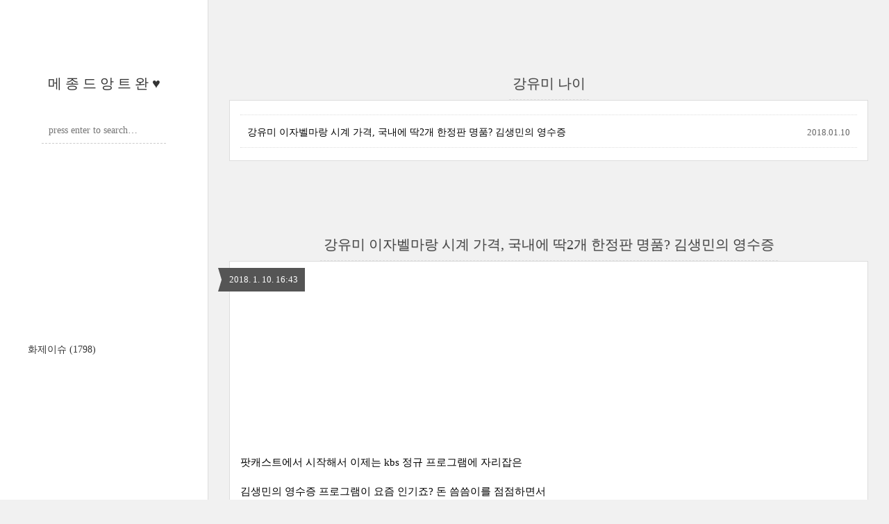

--- FILE ---
content_type: text/html;charset=UTF-8
request_url: https://readymadeis.tistory.com/tag/%EA%B0%95%EC%9C%A0%EB%AF%B8%20%EB%82%98%EC%9D%B4
body_size: 40224
content:
<!DOCTYPE html>
<html lang="ko" class="">
                                                                                <head>
                <script type="text/javascript">if (!window.T) { window.T = {} }
window.T.config = {"TOP_SSL_URL":"https://www.tistory.com","PREVIEW":false,"ROLE":"guest","PREV_PAGE":"","NEXT_PAGE":"","BLOG":{"id":2122621,"name":"readymadeis","title":"메 종 드 앙 트 완 &hearts;","isDormancy":false,"nickName":"쿠쿠슬린","status":"open","profileStatus":"normal"},"NEED_COMMENT_LOGIN":false,"COMMENT_LOGIN_CONFIRM_MESSAGE":"","LOGIN_URL":"https://www.tistory.com/auth/login/?redirectUrl=https://readymadeis.tistory.com/tag/%25EA%25B0%2595%25EC%259C%25A0%25EB%25AF%25B8%2520%25EB%2582%2598%25EC%259D%25B4","DEFAULT_URL":"https://readymadeis.tistory.com","USER":{"name":null,"homepage":null,"id":0,"profileImage":null},"SUBSCRIPTION":{"status":"none","isConnected":false,"isPending":false,"isWait":false,"isProcessing":false,"isNone":true},"IS_LOGIN":false,"HAS_BLOG":false,"IS_SUPPORT":false,"IS_SCRAPABLE":false,"TOP_URL":"http://www.tistory.com","JOIN_URL":"https://www.tistory.com/member/join","PHASE":"prod","ROLE_GROUP":"visitor"};
window.T.entryInfo = null;
window.appInfo = {"domain":"tistory.com","topUrl":"https://www.tistory.com","loginUrl":"https://www.tistory.com/auth/login","logoutUrl":"https://www.tistory.com/auth/logout"};
window.initData = {};

window.TistoryBlog = {
    basePath: "",
    url: "https://readymadeis.tistory.com",
    tistoryUrl: "https://readymadeis.tistory.com",
    manageUrl: "https://readymadeis.tistory.com/manage",
    token: "jsA7UdpD0Eo4IF1BpJPdrnFBgDuAcwTj4bYXsoUe/q0yoRjDLjI/fNnF4kVOcH2w"
};
var servicePath = "";
var blogURL = "";</script>

                
                
                
                        <!-- BusinessLicenseInfo - START -->
        
            <link href="https://tistory1.daumcdn.net/tistory_admin/userblog/userblog-7c7a62cfef2026f12ec313f0ebcc6daafb4361d7/static/plugin/BusinessLicenseInfo/style.css" rel="stylesheet" type="text/css"/>

            <script>function switchFold(entryId) {
    var businessLayer = document.getElementById("businessInfoLayer_" + entryId);

    if (businessLayer) {
        if (businessLayer.className.indexOf("unfold_license") > 0) {
            businessLayer.className = "business_license_layer";
        } else {
            businessLayer.className = "business_license_layer unfold_license";
        }
    }
}
</script>

        
        <!-- BusinessLicenseInfo - END -->
        <!-- DaumShow - START -->
        <style type="text/css">#daumSearchBox {
    height: 21px;
    background-image: url(//i1.daumcdn.net/imgsrc.search/search_all/show/tistory/plugin/bg_search2_2.gif);
    margin: 5px auto;
    padding: 0;
}

#daumSearchBox input {
    background: none;
    margin: 0;
    padding: 0;
    border: 0;
}

#daumSearchBox #daumLogo {
    width: 34px;
    height: 21px;
    float: left;
    margin-right: 5px;
    background-image: url(//i1.daumcdn.net/img-media/tistory/img/bg_search1_2_2010ci.gif);
}

#daumSearchBox #show_q {
    background-color: transparent;
    border: none;
    font: 12px Gulim, Sans-serif;
    color: #555;
    margin-top: 4px;
    margin-right: 15px;
    float: left;
}

#daumSearchBox #show_btn {
    background-image: url(//i1.daumcdn.net/imgsrc.search/search_all/show/tistory/plugin/bt_search_2.gif);
    width: 37px;
    height: 21px;
    float: left;
    margin: 0;
    cursor: pointer;
    text-indent: -1000em;
}
</style>

        <!-- DaumShow - END -->

<!-- PreventCopyContents - START -->
<meta content="no" http-equiv="imagetoolbar"/>

<!-- PreventCopyContents - END -->

<!-- System - START -->

<!-- System - END -->

        <!-- TistoryProfileLayer - START -->
        <link href="https://tistory1.daumcdn.net/tistory_admin/userblog/userblog-7c7a62cfef2026f12ec313f0ebcc6daafb4361d7/static/plugin/TistoryProfileLayer/style.css" rel="stylesheet" type="text/css"/>
<script type="text/javascript" src="https://tistory1.daumcdn.net/tistory_admin/userblog/userblog-7c7a62cfef2026f12ec313f0ebcc6daafb4361d7/static/plugin/TistoryProfileLayer/script.js"></script>

        <!-- TistoryProfileLayer - END -->

                
                <meta http-equiv="X-UA-Compatible" content="IE=Edge">
<meta name="format-detection" content="telephone=no">
<script src="//t1.daumcdn.net/tistory_admin/lib/jquery/jquery-3.5.1.min.js" integrity="sha256-9/aliU8dGd2tb6OSsuzixeV4y/faTqgFtohetphbbj0=" crossorigin="anonymous"></script>
<script type="text/javascript" src="//t1.daumcdn.net/tiara/js/v1/tiara-1.2.0.min.js"></script><meta name="referrer" content="always"/>
<meta name="google-adsense-platform-account" content="ca-host-pub-9691043933427338"/>
<meta name="google-adsense-platform-domain" content="tistory.com"/>
<meta name="google-adsense-account" content="ca-pub-2130557303294674"/>
<meta name="description" content=""/>

    <!-- BEGIN OPENGRAPH -->
    <meta property="og:type" content="website"/>
<meta property="og:url" content="https://readymadeis.tistory.com"/>
<meta property="og:site_name" content="메 종 드 앙 트 완 ♥"/>
<meta property="og:title" content="'강유미 나이' 태그의 글 목록"/>
<meta property="og:description" content=""/>
<meta property="og:image" content="https://img1.daumcdn.net/thumb/R800x0/?scode=mtistory2&fname=https%3A%2F%2Ft1.daumcdn.net%2Ftistory_admin%2Fstatic%2Fmanage%2Fimages%2Fr3%2Fdefault_L.png"/>
<meta property="og:article:author" content="'쿠쿠슬'"/>
    <!-- END OPENGRAPH -->

    <!-- BEGIN TWITTERCARD -->
    <meta name="twitter:card" content="summary_large_image"/>
<meta name="twitter:site" content="@TISTORY"/>
<meta name="twitter:title" content="'강유미 나이' 태그의 글 목록"/>
<meta name="twitter:description" content=""/>
<meta property="twitter:image" content="https://img1.daumcdn.net/thumb/R800x0/?scode=mtistory2&fname=https%3A%2F%2Ft1.daumcdn.net%2Ftistory_admin%2Fstatic%2Fmanage%2Fimages%2Fr3%2Fdefault_L.png"/>
    <!-- END TWITTERCARD -->
<script type="module" src="https://tistory1.daumcdn.net/tistory_admin/userblog/userblog-7c7a62cfef2026f12ec313f0ebcc6daafb4361d7/static/pc/dist/index.js" defer=""></script>
<script type="text/javascript" src="https://tistory1.daumcdn.net/tistory_admin/userblog/userblog-7c7a62cfef2026f12ec313f0ebcc6daafb4361d7/static/pc/dist/index-legacy.js" defer="" nomodule="true"></script>
<script type="text/javascript" src="https://tistory1.daumcdn.net/tistory_admin/userblog/userblog-7c7a62cfef2026f12ec313f0ebcc6daafb4361d7/static/pc/dist/polyfills-legacy.js" defer="" nomodule="true"></script>
<link rel="icon" sizes="any" href="https://t1.daumcdn.net/tistory_admin/favicon/tistory_favicon_32x32.ico"/>
<link rel="icon" type="image/svg+xml" href="https://t1.daumcdn.net/tistory_admin/top_v2/bi-tistory-favicon.svg"/>
<link rel="apple-touch-icon" href="https://t1.daumcdn.net/tistory_admin/top_v2/tistory-apple-touch-favicon.png"/>
<link rel="stylesheet" type="text/css" href="https://t1.daumcdn.net/tistory_admin/www/style/font.css"/>
<link rel="stylesheet" type="text/css" href="https://tistory1.daumcdn.net/tistory_admin/userblog/userblog-7c7a62cfef2026f12ec313f0ebcc6daafb4361d7/static/style/content.css"/>
<link rel="stylesheet" type="text/css" href="https://tistory1.daumcdn.net/tistory_admin/userblog/userblog-7c7a62cfef2026f12ec313f0ebcc6daafb4361d7/static/pc/dist/index.css"/>
<script type="text/javascript">(function() {
    var tjQuery = jQuery.noConflict(true);
    window.tjQuery = tjQuery;
    window.orgjQuery = window.jQuery; window.jQuery = tjQuery;
    window.jQuery = window.orgjQuery; delete window.orgjQuery;
})()</script>
<script type="text/javascript" src="https://tistory1.daumcdn.net/tistory_admin/userblog/userblog-7c7a62cfef2026f12ec313f0ebcc6daafb4361d7/static/script/base.js"></script>
<script type="text/javascript" src="//developers.kakao.com/sdk/js/kakao.min.js"></script>

                
	<meta name="naver-site-verification" content="314e92d5f23dcc7e5d72b8d8dfbdf0360b11440e"/>
<div class="coupangadsbydveamer"
     style="display:block;"
     data-csda-ltag="AF0090978"
     data-csda-categories="000000"
     data-csda-size="auto"></div>
	<title>'강유미 나이' 태그의 글 목록 :: 메 종 드 앙 트 완 &hearts;</title>
<meta name="title" content="'강유미 나이' 태그의 글 목록 :: 메 종 드 앙 트 완 &hearts;" />
<meta name="description" Content="" />
<meta charset="utf-8" />
<meta name="viewport" content="width=device-width, height=device-height, initial-scale=1, minimum-scale=1.0, maximum-scale=1.0" />
<meta http-equiv="X-UA-Compatible" content="IE=edge, chrome=1" />

<link rel="alternate" type="application/rss+xml" title="메 종 드 앙 트 완 &hearts;" href="https://readymadeis.tistory.com/rss" />
<link rel="shortcut icon" href="https://readymadeis.tistory.com/favicon.ico" />

<link rel="stylesheet" href="https://tistory1.daumcdn.net/tistory/2122621/skin/style.css?_version_=1585661960" />
<link rel="stylesheet" href="//netdna.bootstrapcdn.com/font-awesome/3.2.1/css/font-awesome.min.css">
<!--[if IE 7]>
<link rel="stylesheet" href="//netdna.bootstrapcdn.com/font-awesome/3.2.1/css/font-awesome-ie7.min.css">
<![endif]-->
<link href="https://tistory1.daumcdn.net/tistory/2122621/skin/images/jquery.mCustomScrollbar.min.css?_version_=1585661960" rel="stylesheet">

<script>
//추가 단축키
var key = new Array();
key['w'] = "/admin/entry/post/";
key['e'] = "/admin/skin/edit/";
key['r'] = "/admin/plugin/refererUrlLog/";
key['h'] = "/";

function getKey(keyStroke) {
	if ((event.srcElement.tagName != 'INPUT') && (event.srcElement.tagName != 'TEXTAREA')){
		isNetscape=(document.layers);
		eventChooser = (isNetscape) ? keyStroke.which : event.keyCode;
		which = String.fromCharCode(eventChooser).toLowerCase();
		for (var i in key)
			if (which == i) window.location = key[i];
	}
}
document.onkeypress = getKey;
</script>

                
                
                <style type="text/css">.another_category {
    border: 1px solid #E5E5E5;
    padding: 10px 10px 5px;
    margin: 10px 0;
    clear: both;
}

.another_category h4 {
    font-size: 12px !important;
    margin: 0 !important;
    border-bottom: 1px solid #E5E5E5 !important;
    padding: 2px 0 6px !important;
}

.another_category h4 a {
    font-weight: bold !important;
}

.another_category table {
    table-layout: fixed;
    border-collapse: collapse;
    width: 100% !important;
    margin-top: 10px !important;
}

* html .another_category table {
    width: auto !important;
}

*:first-child + html .another_category table {
    width: auto !important;
}

.another_category th, .another_category td {
    padding: 0 0 4px !important;
}

.another_category th {
    text-align: left;
    font-size: 12px !important;
    font-weight: normal;
    word-break: break-all;
    overflow: hidden;
    line-height: 1.5;
}

.another_category td {
    text-align: right;
    width: 80px;
    font-size: 11px;
}

.another_category th a {
    font-weight: normal;
    text-decoration: none;
    border: none !important;
}

.another_category th a.current {
    font-weight: bold;
    text-decoration: none !important;
    border-bottom: 1px solid !important;
}

.another_category th span {
    font-weight: normal;
    text-decoration: none;
    font: 10px Tahoma, Sans-serif;
    border: none !important;
}

.another_category_color_gray, .another_category_color_gray h4 {
    border-color: #E5E5E5 !important;
}

.another_category_color_gray * {
    color: #909090 !important;
}

.another_category_color_gray th a.current {
    border-color: #909090 !important;
}

.another_category_color_gray h4, .another_category_color_gray h4 a {
    color: #737373 !important;
}

.another_category_color_red, .another_category_color_red h4 {
    border-color: #F6D4D3 !important;
}

.another_category_color_red * {
    color: #E86869 !important;
}

.another_category_color_red th a.current {
    border-color: #E86869 !important;
}

.another_category_color_red h4, .another_category_color_red h4 a {
    color: #ED0908 !important;
}

.another_category_color_green, .another_category_color_green h4 {
    border-color: #CCE7C8 !important;
}

.another_category_color_green * {
    color: #64C05B !important;
}

.another_category_color_green th a.current {
    border-color: #64C05B !important;
}

.another_category_color_green h4, .another_category_color_green h4 a {
    color: #3EA731 !important;
}

.another_category_color_blue, .another_category_color_blue h4 {
    border-color: #C8DAF2 !important;
}

.another_category_color_blue * {
    color: #477FD6 !important;
}

.another_category_color_blue th a.current {
    border-color: #477FD6 !important;
}

.another_category_color_blue h4, .another_category_color_blue h4 a {
    color: #1960CA !important;
}

.another_category_color_violet, .another_category_color_violet h4 {
    border-color: #E1CEEC !important;
}

.another_category_color_violet * {
    color: #9D64C5 !important;
}

.another_category_color_violet th a.current {
    border-color: #9D64C5 !important;
}

.another_category_color_violet h4, .another_category_color_violet h4 a {
    color: #7E2CB5 !important;
}
</style>

                
                <link rel="stylesheet" type="text/css" href="https://tistory1.daumcdn.net/tistory_admin/userblog/userblog-7c7a62cfef2026f12ec313f0ebcc6daafb4361d7/static/style/revenue.css"/>
<link rel="canonical" href="https://readymadeis.tistory.com"/>

<!-- BEGIN STRUCTURED_DATA -->
<script type="application/ld+json">
    {"@context":"http://schema.org","@type":"WebSite","url":"/","potentialAction":{"@type":"SearchAction","target":"/search/{search_term_string}","query-input":"required name=search_term_string"}}
</script>
<!-- END STRUCTURED_DATA -->
<link rel="stylesheet" type="text/css" href="https://tistory1.daumcdn.net/tistory_admin/userblog/userblog-7c7a62cfef2026f12ec313f0ebcc6daafb4361d7/static/style/dialog.css"/>
<link rel="stylesheet" type="text/css" href="//t1.daumcdn.net/tistory_admin/www/style/top/font.css"/>
<link rel="stylesheet" type="text/css" href="https://tistory1.daumcdn.net/tistory_admin/userblog/userblog-7c7a62cfef2026f12ec313f0ebcc6daafb4361d7/static/style/postBtn.css"/>
<link rel="stylesheet" type="text/css" href="https://tistory1.daumcdn.net/tistory_admin/userblog/userblog-7c7a62cfef2026f12ec313f0ebcc6daafb4361d7/static/style/tistory.css"/>
<script type="text/javascript" src="https://tistory1.daumcdn.net/tistory_admin/userblog/userblog-7c7a62cfef2026f12ec313f0ebcc6daafb4361d7/static/script/common.js"></script>

                
                </head>

                                                <body id="tt-body-tag">
                
                
                

<div id="wrap">
	<div id="sidebar">
		<div class="blank"></div>
		<h1><a href="https://readymadeis.tistory.com/">메 종 드 앙 트 완 &hearts;</a></h1>
		            <div class="module module_plugin">        <!-- SB_Banner - START -->
        <script src="https://ads-partners.coupang.com/g.js"></script>
<script>
	new PartnersCoupang.G({ id:206753 });
</script>
        <!-- SB_Banner - END -->
</div>
 <!-- Search -->
			<div class="widget search text-center">
				
				<input class="search" placeholder="press enter to search…" type="text" name="search" value="" onkeypress="if (event.keyCode == 13) { try {
    window.location.href = '/search' + '/' + looseURIEncode(document.getElementsByName('search')[0].value);
    document.getElementsByName('search')[0].value = '';
    return false;
} catch (e) {} }" />
				
			</div>
			<div class="module module_plugin"><!-- SB_Banner - START -->
<iframe width="300" height="250" allowtransparency="true" src="http://tab2.clickmon.co.kr/pop/wp_ad_300.php?PopAd=CM_M_1003067%7C%5E%7CCM_A_1018794%7C%5E%7CAdver_M_1003115&rt_ad_id_code=RTA_103206" frameborder="0" scrolling="no"></iframe>
<!-- SB_Banner - END -->
</div>

			<div class="widget category"> <!-- Category -->
				<ul class="tt_category"><li class=""><a href="/category" class="link_tit"> 분류 전체보기 <span class="c_cnt">(1798)</span> </a>
  <ul class="category_list"><li class=""><a href="/category/%ED%99%94%EC%A0%9C%EC%9D%B4%EC%8A%88" class="link_item"> 화제이슈 <span class="c_cnt">(1798)</span> </a></li>
</ul>
</li>
</ul>

			</div>
			
		<div class="blank"></div>
	</div>

	<div id="content">
		<div id="content-inner">

			

			

			
			<div id="head">
				<h2>강유미 나이</h2>
			</div>

			<div id="body" class="list">
				<ul>
					
					<li>
						<a href="/1548">강유미 이자벨마랑 시계 가격, 국내에 딱2개 한정판 명품? 김생민의 영수증</a>
						<span class="date">2018.01.10</span>
						<span class="cnt"></span>
						<div class="clear"></div>
					</li>
					
				</ul>
			</div>
			

			

			

			                
                    
			<div id="head">
				<h2><a href="/1548">강유미 이자벨마랑 시계 가격, 국내에 딱2개 한정판 명품? 김생민의 영수증</a></h2>
				<div class="date">2018. 1. 10. 16:43</div>
			</div>

			<div id="body" class="entry">
				<div class="tag_label">
				
				</div>

<script src="https://ads-partners.coupang.com/g.js"></script>
<script>
	new PartnersCoupang.G({ id:206739 });
</script>
				
            <!-- System - START -->

<!-- System - END -->

            <div class="contents_style"><p style="TEXT-ALIGN: left">&nbsp;</p>
<p style="TEXT-ALIGN: left">&nbsp;</p>
<p style="TEXT-ALIGN: left">&nbsp;</p>
<p style="TEXT-ALIGN: left">&nbsp;</p>
<p style="TEXT-ALIGN: left">&nbsp;</p>
<p style="TEXT-ALIGN: left"></p>
<p style="TEXT-ALIGN: left">팟캐스트에서 시작해서 이제는 kbs 정규 프로그램에 자리잡은</p>
<p style="TEXT-ALIGN: left">김생민의 영수증 프로그램이 요즘 인기죠? 돈 씀씀이를 점점하면서</p>
<p style="TEXT-ALIGN: left">사적인 공간이나 사적인 물건들을 구경하는 재미도 있는 영수증,</p>
<p style="TEXT-ALIGN: left">최근에는 개그우먼 강유미가 출연해서 현란한 입담과 의외의 허당적인 모습을 보여줬는데요 . </p>
<p style="FLOAT: none; TEXT-ALIGN: left; CLEAR: none"><span class="imageblock" style="display: inline-block; width: 706px;  height: auto; max-width: 100%;"><img src="https://t1.daumcdn.net/cfile/tistory/99869F355A55C0832C" style="max-width: 100%; height: auto;" srcset="https://img1.daumcdn.net/thumb/R1280x0/?scode=mtistory2&fname=https%3A%2F%2Ft1.daumcdn.net%2Fcfile%2Ftistory%2F99869F355A55C0832C" width="706" height="401" filename="2.jpg" filemime="image/jpeg"/></span></p>
<p style="FLOAT: none; TEXT-ALIGN: left; CLEAR: none">3515라고 하루에 5만원 쓰기를 실천중이라는 강유미 ..</p>
<p style="FLOAT: none; TEXT-ALIGN: left; CLEAR: none">현재 보증금 4천만원에 월세 95만원 짜리 집에 살고 있다고 하는데요,</p>
<p style="FLOAT: none; TEXT-ALIGN: left; CLEAR: none">월세를 낸지 벌써 5년이나 되었다고 ㄷㄷㄷㄷ 그게 대략 6천만원이라고 하죠?</p>
<p style="FLOAT: none; TEXT-ALIGN: left; CLEAR: none">김생민도 "전세였다면 그돈이 남아잇을거다" 라면서 굉장히 혼내더라구요 </p>
<p style="FLOAT: none; TEXT-ALIGN: left; CLEAR: none"><span class="imageblock" style="display: inline-block; width: 709px;  height: auto; max-width: 100%;"><img src="https://t1.daumcdn.net/cfile/tistory/992D80355A55C08338" style="max-width: 100%; height: auto;" srcset="https://img1.daumcdn.net/thumb/R1280x0/?scode=mtistory2&fname=https%3A%2F%2Ft1.daumcdn.net%2Fcfile%2Ftistory%2F992D80355A55C08338" width="709" height="394" filename="3.jpg" filemime="image/jpeg"/></span></p>
<p style="FLOAT: none; TEXT-ALIGN: left; CLEAR: none">&nbsp;</p>
<p style="FLOAT: none; TEXT-ALIGN: left; CLEAR: none">그 외에도 명품에 대해서 굉장히 애정이 많은듯한 강유미.. 그야말로 욜로족이더라구요</p>
<p style="FLOAT: none; TEXT-ALIGN: left; CLEAR: none">명품을 너무 좋아해서 전성기때 모은돈으로 명품을 꽤나 장만한듯 한데요 </p>
<p style="FLOAT: none; TEXT-ALIGN: left; CLEAR: none">&nbsp;</p>
<p>[스폰서광고] 
<script src="//pagead2.googlesyndication.com/pagead/js/adsbygoogle.js" async=""></script>
 </p>
<p><!-- 설리쿠쿠글중간 --><ins class="adsbygoogle" style="HEIGHT: 280px; WIDTH: 336px; DISPLAY: inline-block" data-ad-slot="6992707074" data-ad-client="ca-pub-2130557303294674"></ins></p>
<script>
(adsbygoogle = window.adsbygoogle || []).push({});
</script>

<p style="FLOAT: none; TEXT-ALIGN: left; CLEAR: none">그중에서 이자벨마랑 이라는 브랜드를 너무 좋아해서 VIP가 된 사연도 공개했어요</p>
<p style="FLOAT: none; TEXT-ALIGN: left; CLEAR: none">강유미 시계까 무려 전세계에서 딱 50개 제작한거고, 국내에는 딱2개 있는거라고 하죠 ㅎㄷㄷ </p>
<p style="FLOAT: none; TEXT-ALIGN: left; CLEAR: none"><span class="imageblock" style="display: inline-block; width: 714px;  height: auto; max-width: 100%;"><img src="https://t1.daumcdn.net/cfile/tistory/9947C2355A55C0830C" style="max-width: 100%; height: auto;" srcset="https://img1.daumcdn.net/thumb/R1280x0/?scode=mtistory2&fname=https%3A%2F%2Ft1.daumcdn.net%2Fcfile%2Ftistory%2F9947C2355A55C0830C" width="714" height="399" filename="4.jpg" filemime="image/jpeg"/></span></p>
<p style="FLOAT: none; TEXT-ALIGN: left; CLEAR: none">뭐 개그맨 강유미는 한국에서 모르는 사람이 없을정도로 널리 알려져있고..</p>
<p style="FLOAT: none; TEXT-ALIGN: left; CLEAR: none">다양한 유행어도 보유하고 있지만, 그럼에도 현재 고정수입은 약 250만원이 전부라고 하죠</p>
<p style="FLOAT: none; TEXT-ALIGN: left; CLEAR: none">개그콘서트 고정출연과 유튜브 1인 방송을 통해서 들어오는 수입이래요. </p>
<p style="FLOAT: none; TEXT-ALIGN: left; CLEAR: none"><span class="imageblock" style="display: inline-block; width: 707px;  height: auto; max-width: 100%;"><img src="https://t1.daumcdn.net/cfile/tistory/99407F355A55C08435" style="max-width: 100%; height: auto;" srcset="https://img1.daumcdn.net/thumb/R1280x0/?scode=mtistory2&fname=https%3A%2F%2Ft1.daumcdn.net%2Fcfile%2Ftistory%2F99407F355A55C08435" width="707" height="394" filename="5.jpg" filemime="image/jpeg"/></span></p>
<p style="FLOAT: none; TEXT-ALIGN: left; CLEAR: none">문제의 그 강유미 시계.. 아무리 명품이라지만 뭔가 심심하죠?</p>
<p style="FLOAT: none; TEXT-ALIGN: left; CLEAR: none">다들 어? 이런 생각이 드실수 있는데요, 강유미도 "18k에요! 시리즈 </p>
<p style="FLOAT: none; TEXT-ALIGN: left; CLEAR: none">넘버도 있어요"라면서 황급히 해명을 하더라구요 </p>
<p style="FLOAT: none; TEXT-ALIGN: left; CLEAR: none">&nbsp;</p>
<p>[스폰서광고]
<script src="//pagead2.googlesyndication.com/pagead/js/adsbygoogle.js" async=""></script>
 </p>
<p><!-- 설리쿠쿠글중간 --><ins class="adsbygoogle" style="HEIGHT: 280px; WIDTH: 336px; DISPLAY: inline-block" data-ad-slot="6992707074" data-ad-client="ca-pub-2130557303294674"></ins></p>
<script>
(adsbygoogle = window.adsbygoogle || []).push({});
</script>

<p style="FLOAT: none; TEXT-ALIGN: left; CLEAR: none">그외에도 입김만 나면 후쿠오카가 그리워진다면서 후쿠오카병을 언급하기도 했는데요</p>
<p style="FLOAT: none; TEXT-ALIGN: left; CLEAR: none">후쿠오카 온천후 마시는 맥주와 료칸 가이세키의 맛을 잊을수 없다면서..</p>
<p style="FLOAT: none; TEXT-ALIGN: left; CLEAR: none">후쿠오카병, 문구병, 명품병 등등 전반적으로 인생을 즐기고 있더라구요. </p>
<p style="FLOAT: none; TEXT-ALIGN: left; CLEAR: none"><span class="imageblock" style="display: inline-block; width: 699px;  height: auto; max-width: 100%;"><img src="https://t1.daumcdn.net/cfile/tistory/995323355A55C08432" style="max-width: 100%; height: auto;" srcset="https://img1.daumcdn.net/thumb/R1280x0/?scode=mtistory2&fname=https%3A%2F%2Ft1.daumcdn.net%2Fcfile%2Ftistory%2F995323355A55C08432" width="699" height="391" filename="6.jpg" filemime="image/jpeg"/></span></p>
<p style="FLOAT: none; TEXT-ALIGN: left; CLEAR: none">즐기는건 좋은데 95만원 월세가 부담스럽다는 강유미..</p>
<p style="FLOAT: none; TEXT-ALIGN: left; CLEAR: none">나름 개그우먼으로서 슬럼프도 겪고, 미녀 개그우먼이 되려 양악수술등</p>
<p style="FLOAT: none; TEXT-ALIGN: left; CLEAR: none">엄청 대형 성형수술도 감행하기도 하고 참 인생에 파도의 편차가 큰것 같아요</p>
<p style="FLOAT: none; TEXT-ALIGN: left; CLEAR: none">물론 강유미 말로는 다시는 성형수술 할 생각이 없다고 하지만요</p>
<p style="FLOAT: none; TEXT-ALIGN: left; CLEAR: none">김생민 영수증에서 나오는 비포애프터 과거 사진 보니까 많이 다르긴 다르더라구요</p>
<p style="FLOAT: none; TEXT-ALIGN: left; CLEAR: none"><span class="imageblock" style="display: inline-block; width: 710px;  height: auto; max-width: 100%;"><img src="https://t1.daumcdn.net/cfile/tistory/9995CD355A55C0852A" style="max-width: 100%; height: auto;" srcset="https://img1.daumcdn.net/thumb/R1280x0/?scode=mtistory2&fname=https%3A%2F%2Ft1.daumcdn.net%2Fcfile%2Ftistory%2F9995CD355A55C0852A" width="710" height="387" filename="7.jpg" filemime="image/jpeg"/></span></p>
<p style="FLOAT: none; TEXT-ALIGN: left; CLEAR: none">여하간 그 문제의 브랜드 이자벨 마랑에 너무 심각하게 빠져서 그 브랜드 VIP였다는 강유미..</p>
<p style="FLOAT: none; TEXT-ALIGN: left; CLEAR: none">하긴 우리나라 2개밖에 없는 시계 가질정도면 이자벨 마랑 엄청나게 수집했나봐요</p>
<p style="FLOAT: none; TEXT-ALIGN: left; CLEAR: none">문제는 "이자벨 마랑 그사람 만나봤어요?" 라는 질문에 " 그분은 제 존재를 모를거에요"라는 대답..ㅋㅋ</p>
<p style="FLOAT: none; TEXT-ALIGN: left; CLEAR: none">차라리 명품시계나 주얼리를 샀으면 그건 되팔면 돈이라도 될거라고 주변에서도 혼났다고..</p>
<p style="FLOAT: none; TEXT-ALIGN: left; CLEAR: none">&nbsp;</p>
<p style="FLOAT: none; TEXT-ALIGN: left; CLEAR: none"><span class="imageblock" style="display: inline-block; width: 476px;  height: auto; max-width: 100%;"><img src="https://t1.daumcdn.net/cfile/tistory/99B764355A55C08547" style="max-width: 100%; height: auto;" srcset="https://img1.daumcdn.net/thumb/R1280x0/?scode=mtistory2&fname=https%3A%2F%2Ft1.daumcdn.net%2Fcfile%2Ftistory%2F99B764355A55C08547" width="476" height="911" filename="8.jpg" filemime="image/jpeg"/></span></p>
<p style="FLOAT: none; TEXT-ALIGN: left; CLEAR: none">&nbsp;</p>
<p style="FLOAT: none; TEXT-ALIGN: left; CLEAR: none">참고로 이자벨 마랑 가격대는 이정도에요. 신발 60만원 가방 백만원 귀걸이 20~40만원..</p>
<p style="FLOAT: none; TEXT-ALIGN: left; CLEAR: none">프랑스 디자이너 브랜드 라고 하는데.. 강유미도 고백했네요, 탕아처럼 살았따고 ㅋㅋㅋ</p>
<p style="FLOAT: none; TEXT-ALIGN: left; CLEAR: none">뭐 그만큼 능력이 되니까 산거겠죠. 강유미 시계 가격은 욕먹을까봐 공개 안한다고..ㅋㅋ</p>
<p style="TEXT-ALIGN: left"></p>
<p style="TEXT-ALIGN: left">&nbsp;</p>
<p style="TEXT-ALIGN: left"><a href="http://readymadeis.tistory.com/1238" target="_blank"><strong>[화제이슈] - 문재인 시계 기자가 판매? 4만원짜리 77만원에 중고나라에..</strong></a></p>
<p style="TEXT-ALIGN: left"><a href="http://readymadeis.tistory.com/1200" target="_blank"><strong>[화제이슈] - 배성재 시계 자랑, 롤렉스no! 문재인 대통령 시계 청와대 이니굿즈ㅋㅋ</strong></a></p>
<p style="TEXT-ALIGN: left"><a href="http://readymadeis.tistory.com/476" target="_blank"><strong>[화제이슈] - <span style="COLOR: #ff0000">아는형님 추성훈 시계 1억? 강호동 추성훈 팔씨름 하다가...ㄷㄷ</span></strong></a></p>
<p style="TEXT-ALIGN: left"><a href="http://readymadeis.tistory.com/192" target="_blank"><strong>[화제이슈] - 씨엔블루 <span style="COLOR: #ff0000">강민혁 시계 구걸, "파텍필립 노틸러스 조공</span>" 3천만원 가격</strong></a></p>
<p style="TEXT-ALIGN: left"><a href="http://readymadeis.tistory.com/1546" target="_blank"><strong>[화제이슈] - 리쌍 길 연애, 서울예대 연극과 대학생과? 3번 음주운전 자숙 중에..</strong></a></p>
<p style="TEXT-ALIGN: left"><a href="http://readymadeis.tistory.com/1545" target="_blank"><strong>[화제이슈] - fx 컴백 언제? 빅토리아 중국 드라마 연기력 논란..한국 활동 좀!</strong></a></p>
<p style="TEXT-ALIGN: left"><a href="http://readymadeis.tistory.com/1543" target="_blank"><strong>[화제이슈] - <span style="COLOR: #ff0000">인피니트 쇼케이스, 남우현 "호야 탈퇴 후 전화번호 바꾸고 안 알려줘 서운"</span></strong></a></p>
<p style="TEXT-ALIGN: left"><a href="http://readymadeis.tistory.com/1542" target="_blank"><strong>[화제이슈] - 에이칠로 방탄 랩몬 저격 "랩못해" 14살 스타쉽 연습생 인성 수준</strong></a></p>
<p style="TEXT-ALIGN: left"><a href="http://readymadeis.tistory.com/1541" target="_blank"><strong>[화제이슈] - <span style="COLOR: #ff0000">프로듀스101 시즌3 , akb48 4위 미야와키 사쿠라 출연? 악수회서 언급</span></strong></a></p>
<p style="TEXT-ALIGN: left"></p><iframe height="250" src="http://tab2.clickmon.co.kr/pop/wp_ad_300.php?PopAd=CM_M_1003067%7C%5E%7CCM_A_1018794%7C%5E%7CAdver_M_1003115&amp;rt_ad_id_code=RTA_103206" frameborder="0" width="300" allowtransparency="" scrolling="no"></iframe><iframe height="250" src="http://tab2.clickmon.co.kr/pop/wp_ad_300.php?PopAd=CM_M_1003067%7C%5E%7CCM_A_1018794%7C%5E%7CAdver_M_1003115&amp;rt_ad_id_code=RTA_103206" frameborder="0" width="300" allowtransparency="" scrolling="no"></iframe><p><br /></p></div>
            <!-- System - START -->

<!-- System - END -->


                    <div class="container_postbtn #post_button_group">
  <div class="postbtn_like"><script>window.ReactionButtonType = 'reaction';
window.ReactionApiUrl = '//readymadeis.tistory.com/reaction';
window.ReactionReqBody = {
    entryId: 1548
}</script>
<div class="wrap_btn" id="reaction-1548" data-tistory-react-app="Reaction"></div><div class="wrap_btn wrap_btn_share"><button type="button" class="btn_post sns_btn btn_share" aria-expanded="false" data-thumbnail-url="https://img1.daumcdn.net/thumb/R800x0/?scode=mtistory2&amp;fname=https%3A%2F%2Ft1.daumcdn.net%2Fcfile%2Ftistory%2F99869F355A55C0832C" data-title="강유미 이자벨마랑 시계 가격, 국내에 딱2개 한정판 명품? 김생민의 영수증" data-description="팟캐스트에서 시작해서 이제는 kbs 정규 프로그램에 자리잡은 김생민의 영수증 프로그램이 요즘 인기죠? 돈 씀씀이를 점점하면서 사적인 공간이나 사적인 물건들을 구경하는 재미도 있는 영수증, 최근에는 개그우먼 강유미가 출연해서 현란한 입담과 의외의 허당적인 모습을 보여줬는데요 . 3515라고 하루에 5만원 쓰기를 실천중이라는 강유미 .. 현재 보증금 4천만원에 월세 95만원 짜리 집에 살고 있다고 하는데요, 월세를 낸지 벌써 5년이나 되었다고 ㄷㄷㄷㄷ 그게 대략 6천만원이라고 하죠? 김생민도 &quot;전세였다면 그돈이 남아잇을거다&quot; 라면서 굉장히 혼내더라구요 그 외에도 명품에 대해서 굉장히 애정이 많은듯한 강유미.. 그야말로 욜로족이더라구요 명품을 너무 좋아해서 전성기때 모은돈으로 명품을 꽤나 장만한듯 한데요 [스.." data-profile-image="https://t1.daumcdn.net/tistory_admin/static/manage/images/r3/default_L.png" data-profile-name="쿠쿠슬린" data-pc-url="https://readymadeis.tistory.com/1548" data-relative-pc-url="/1548" data-blog-title="메 종 드 앙 트 완 ♥"><span class="ico_postbtn ico_share">공유하기</span></button>
  <div class="layer_post" id="tistorySnsLayer"></div>
</div><div class="wrap_btn wrap_btn_etc" data-entry-id="1548" data-entry-visibility="public" data-category-visibility="public"><button type="button" class="btn_post btn_etc2" aria-expanded="false"><span class="ico_postbtn ico_etc">게시글 관리</span></button>
  <div class="layer_post" id="tistoryEtcLayer"></div>
</div></div>
<button type="button" class="btn_menu_toolbar btn_subscription #subscribe" data-blog-id="2122621" data-url="https://readymadeis.tistory.com/1548" data-device="web_pc" data-tiara-action-name="구독 버튼_클릭"><em class="txt_state"></em><strong class="txt_tool_id">메 종 드 앙 트 완 ♥</strong><span class="img_common_tistory ico_check_type1"></span></button>  <div data-tistory-react-app="SupportButton"></div>
</div>

                    <!-- PostListinCategory - START -->
<div class="another_category another_category_color_gray">
  <h4>'<a href="/category/%ED%99%94%EC%A0%9C%EC%9D%B4%EC%8A%88">화제이슈</a>' 카테고리의 다른 글</h4>
  <table>
    <tr>
      <th><a href="/1550">뷰티유튜버 레나 인성 논란, 한서희 후원 &amp; 시간강사 비하? 구찌 하울 금수저</a>&nbsp;&nbsp;<span>(0)</span></th>
      <td>2018.01.11</td>
    </tr>
    <tr>
      <th><a href="/1549">젝키 강성훈 인성 &quot;차은우 잘생긴지 모르겠다&quot; 비디오스타 망언?</a>&nbsp;&nbsp;<span>(0)</span></th>
      <td>2018.01.11</td>
    </tr>
    <tr>
      <th><a href="/1547">샤이니 4인조 도쿄돔 콘서트 강행, 멤버들 손편지 &quot;종현 어머니가 원했다&quot;</a>&nbsp;&nbsp;<span>(0)</span></th>
      <td>2018.01.10</td>
    </tr>
    <tr>
      <th><a href="/1546">리쌍 길 연애, 서울예대 연극과 대학생과? 3번 음주운전 자숙 중에..</a>&nbsp;&nbsp;<span>(0)</span></th>
      <td>2018.01.10</td>
    </tr>
    <tr>
      <th><a href="/1545">fx 컴백 언제? 빅토리아 중국 드라마 연기력 논란..한국 활동 좀!</a>&nbsp;&nbsp;<span>(0)</span></th>
      <td>2018.01.09</td>
    </tr>
  </table>
</div>

<!-- PostListinCategory - END -->

				<script src="https://ads-partners.coupang.com/g.js"></script>
<script>
	new PartnersCoupang.G({ id:206739 });
</script>
					<center><script type="text/javascript" src="http://tab2.clickmon.co.kr/pop/wp_ad_300_js.php?PopAd=CM_M_1003067%7C%5E%7CCM_A_1018794%7C%5E%7CAdver_M_1003115&rt_ad_id_code=RTA_103206" ></script></center>
				</div>

				

				<div data-tistory-react-app="Namecard"></div>
			</div>
			
                    
                

			

			<div id="paging">
			
				<a  class="prev no-more-prev">PREV</a>
				<a class="numbox" href="/tag/%EA%B0%95%EC%9C%A0%EB%AF%B8%20%EB%82%98%EC%9D%B4?page=1"><span class="selected">1</span></a>
				<a  class="next no-more-next">NEXT</a>
			
			</div>

			
			<div id="recent-post">
				<h4><a href="/category">+ Recent posts</a></h4>
				<ul>
					
					<div class="clear"></div>
				</ul>
			</div>
			

			<div class="clear"></div>

			<div id="foot">
				<div class="powered">Powered by <a href="http://www.tistory.com/" target="_blank">Tistory</a>, Designed by <a href="http://wallel.com/" target="_blank">wallel</a></div>
				<div class="social">
					<a href="https://readymadeis.tistory.com/rss" target="_blank">Rss Feed</a> and
					<a href="https://www.twitter.com/" target="_blank">Twitter</a>,
					<a href="https://www.facebook.com/" target="_blank">Facebook</a>,
					<a href="https://www.youtube.com/" target="_blank">Youtube</a>,
					<a href="https://plus.google.com/" target="_blank">Google+</a>
				</div>
			</div>
		</div> <!-- content-inner close -->
	</div> <!-- content close -->
</div> <!-- wrap close -->


<div id="sidebar-toggle"><i class="icon-reorder"></i></div>
<script src="https://code.jquery.com/jquery-1.11.3.min.js"></script>
<script src="https://tistory1.daumcdn.net/tistory/2122621/skin/images/common.js?_version_=1585661960"></script>
<script src="https://tistory1.daumcdn.net/tistory/2122621/skin/images/jquery.mCustomScrollbar.concat.min.js?_version_=1585661960"></script>
<script>
$(document).ready(function () {
	if ($('body').width() > "960") {
		$("#sidebar").mCustomScrollbar({
			theme: "dark-thin",
			autoHideScrollbar: "true"
		});
	};
});
</script>
<script src="https://tistory1.daumcdn.net/tistory/2122621/skin/images/ygal-edit.js?_version_=1585661960"></script>
<div class="#menubar menu_toolbar ">
  <h2 class="screen_out">티스토리툴바</h2>
</div>
<div class="#menubar menu_toolbar "></div>
<div class="layer_tooltip">
  <div class="inner_layer_tooltip">
    <p class="desc_g"></p>
  </div>
</div>
<div id="editEntry" style="position:absolute;width:1px;height:1px;left:-100px;top:-100px"></div>


                        <!-- CallBack - START -->
        <script>                    (function () { 
                        var blogTitle = '메 종 드 앙 트 완 ♥';
                        
                        (function () {
    function isShortContents () {
        return window.getSelection().toString().length < 30;
    }
    function isCommentLink (elementID) {
        return elementID === 'commentLinkClipboardInput'
    }

    function copyWithSource (event) {
        if (isShortContents() || isCommentLink(event.target.id)) {
            return;
        }
        var range = window.getSelection().getRangeAt(0);
        var contents = range.cloneContents();
        var temp = document.createElement('div');

        temp.appendChild(contents);

        var url = document.location.href;
        var decodedUrl = decodeURI(url);
        var postfix = ' [' + blogTitle + ':티스토리]';

        event.clipboardData.setData('text/plain', temp.innerText + '\n출처: ' + decodedUrl + postfix);
        event.clipboardData.setData('text/html', '<pre data-ke-type="codeblock">' + temp.innerHTML + '</pre>' + '출처: <a href="' + url + '">' + decodedUrl + '</a>' + postfix);
        event.preventDefault();
    }

    document.addEventListener('copy', copyWithSource);
})()

                    })()</script>

        <!-- CallBack - END -->

<!-- DragSearchHandler - START -->
<script src="//search1.daumcdn.net/search/statics/common/js/g/search_dragselection.min.js"></script>

<!-- DragSearchHandler - END -->

        <!-- PreventCopyContents - START -->
        <script type="text/javascript">document.oncontextmenu = new Function ('return false');
document.ondragstart = new Function ('return false');
document.onselectstart = new Function ('return false');
document.body.style.MozUserSelect = 'none';</script>
<script type="text/javascript" src="https://tistory1.daumcdn.net/tistory_admin/userblog/userblog-7c7a62cfef2026f12ec313f0ebcc6daafb4361d7/static/plugin/PreventCopyContents/script.js"></script>

        <!-- PreventCopyContents - END -->

                
                <div style="margin:0; padding:0; border:none; background:none; float:none; clear:none; z-index:0"></div>
<script type="text/javascript" src="https://tistory1.daumcdn.net/tistory_admin/userblog/userblog-7c7a62cfef2026f12ec313f0ebcc6daafb4361d7/static/script/common.js"></script>
<script type="text/javascript">window.roosevelt_params_queue = window.roosevelt_params_queue || [{channel_id: 'dk', channel_label: '{tistory}'}]</script>
<script type="text/javascript" src="//t1.daumcdn.net/midas/rt/dk_bt/roosevelt_dk_bt.js" async="async"></script>

                
                <script>window.tiara = {"svcDomain":"user.tistory.com","section":"블로그","trackPage":"태그목록_보기","page":"태그","key":"2122621","customProps":{"userId":"0","blogId":"2122621","entryId":"null","role":"guest","trackPage":"태그목록_보기","filterTarget":false},"entry":null,"kakaoAppKey":"3e6ddd834b023f24221217e370daed18","appUserId":"null","thirdProvideAgree":null}</script>
<script type="module" src="https://t1.daumcdn.net/tistory_admin/frontend/tiara/v1.0.6/index.js"></script>
<script src="https://t1.daumcdn.net/tistory_admin/frontend/tiara/v1.0.6/polyfills-legacy.js" nomodule="true" defer="true"></script>
<script src="https://t1.daumcdn.net/tistory_admin/frontend/tiara/v1.0.6/index-legacy.js" nomodule="true" defer="true"></script>

                </body>
</html>

--- FILE ---
content_type: text/html; charset=utf-8
request_url: https://www.google.com/recaptcha/api2/aframe
body_size: 268
content:
<!DOCTYPE HTML><html><head><meta http-equiv="content-type" content="text/html; charset=UTF-8"></head><body><script nonce="v4wWvCergr9BkIF3v7-jSQ">/** Anti-fraud and anti-abuse applications only. See google.com/recaptcha */ try{var clients={'sodar':'https://pagead2.googlesyndication.com/pagead/sodar?'};window.addEventListener("message",function(a){try{if(a.source===window.parent){var b=JSON.parse(a.data);var c=clients[b['id']];if(c){var d=document.createElement('img');d.src=c+b['params']+'&rc='+(localStorage.getItem("rc::a")?sessionStorage.getItem("rc::b"):"");window.document.body.appendChild(d);sessionStorage.setItem("rc::e",parseInt(sessionStorage.getItem("rc::e")||0)+1);localStorage.setItem("rc::h",'1769446733527');}}}catch(b){}});window.parent.postMessage("_grecaptcha_ready", "*");}catch(b){}</script></body></html>